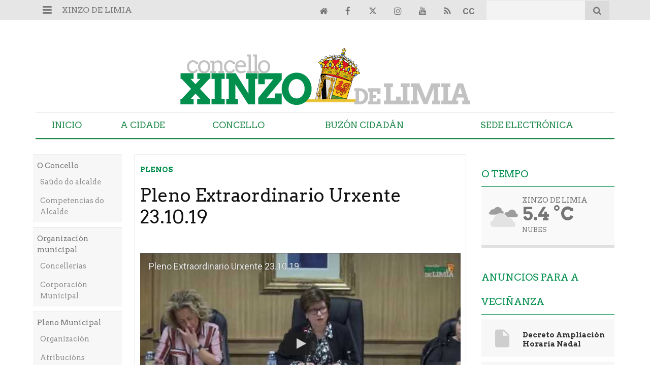

--- FILE ---
content_type: text/html; charset=UTF-8
request_url: https://www.xinzodelimia.gal/video/plenos/pleno-extraordinario-urxente/20191029111812004295.html
body_size: 18103
content:
<!doctype html>
<!--[if lt IE 7]> <html class="no-js ie6 oldie" lang="gl"> <![endif]-->
<!--[if IE 7]>    <html class="no-js ie7 oldie" lang="gl"> <![endif]-->
<!--[if IE 8]>    <html class="no-js ie8 oldie" lang="gl"> <![endif]-->
<!--[if gt IE 8]><!--> <html class="no-js" lang="gl"> <!--<![endif]-->
<head>
    <title>Pleno Extraordinario Urxente 23.10.19</title>
<meta property="og:title" content="Pleno Extraordinario Urxente 23.10.19"/>
<meta name="twitter:title" content="Pleno Extraordinario Urxente 23.10.19">
<meta name="description" content="23.10.19">
<meta property="og:description" content="23.10.19"/>
<meta name="twitter:description" content="23.10.19">
<meta name="keywords" content="pleno,EXTRAORDINARIO">
<meta name="DC.date" scheme="W3CDTF" content="2019-10-29T11:18:12+01:00" />
<meta name="DC.date.issued" scheme="W3CDTF" content="2019-10-29T11:18:12+01:00" />
<meta name="date" scheme="W3CDTF" content="2019-10-29T11:18:12+01:00" />
<meta property="article:published_time" content="2019-10-29T11:18:12+01:00" />
<meta property="article:modified_time" content="2019-11-05T17:55:52+01:00" />
<meta property="last-modified" content="2019-11-05T17:55:52+01:00" />
<meta property="og:updated_time" content="2019-11-05T17:55:52+01:00"/>
<meta name="author" content="Xinzo de Limia" />
<meta property="article:author" content="Xinzo de Limia" />
<meta property="article:section" content="Plenos" />
<meta property="article:tags" content="pleno" />
<meta property="article:tags" content="EXTRAORDINARIO" />
<meta property="og:type" content="article">
<meta property="og:site_name" content="Xinzo de Limia">
<meta property="og:url" content="https://www.xinzodelimia.gal/video/plenos/pleno-extraordinario-urxente/20191029111812004295.html">
<meta name="twitter:card" content="summary_large_image">
<meta name="twitter:domain" content="https://www.xinzodelimia.gal/video/plenos/pleno-extraordinario-urxente/20191029111812004295.html">
<meta name="twitter:site" content="@xinzoconcello">
<meta property="og:image" content="https://i.ytimg.com/vi/AGAglOXfrsY/hqdefault.jpg">
<meta property="og:image:width" content="700">
<meta property="og:image:height" content="450">
<meta name="twitter:image" content="https://i.ytimg.com/vi/AGAglOXfrsY/hqdefault.jpg">


<meta http-equiv="content-type" content="text/html; charset=UTF-8" />
<meta http-equiv="X-UA-Compatible" content="IE=edge">
<meta name="viewport" content="width=device-width , initial-scale=1.0">
<meta name="generator" content="OpenNemas - Open Source News Management System" />
<meta http-equiv="Refresh" content="900; url=https://www.xinzodelimia.gal/video/plenos/pleno-extraordinario-urxente/20191029111812004295.html" />
<meta name="revisit-after" content="1 days" />
<meta name="robots" content="index,follow,max-image-preview:large">
<meta name="theme-color" content="#008e4c">





<link rel="alternate" type="application/rss+xml" title="RSS 2.0" href="https://www.xinzodelimia.gal/rss/" />
<link rel='icon' type='image/png' href='/media/xinzodelimia/images/2024/07/04/2024070410514729122.png'>
	<link rel='apple-touch-icon' href='/media/xinzodelimia/images/2024/07/04/2024070410514729122.png'>
	<link rel='apple-touch-icon' sizes='57x57' href='/media/xinzodelimia/images/2024/07/04/2024070410514729122.png'>
	<link rel='apple-touch-icon' sizes='60x60' href='/media/xinzodelimia/images/2024/07/04/2024070410514729122.png'>
	<link rel='apple-touch-icon' sizes='72x72' href='/media/xinzodelimia/images/2024/07/04/2024070410514729122.png'>
	<link rel='apple-touch-icon' sizes='76x76' href='/media/xinzodelimia/images/2024/07/04/2024070410514729122.png'>
	<link rel='apple-touch-icon' sizes='114x114' href='/media/xinzodelimia/images/2024/07/04/2024070410514729122.png'>
	<link rel='apple-touch-icon' sizes='120x120' href='/media/xinzodelimia/images/2024/07/04/2024070410514729122.png'>
	<link rel='apple-touch-icon' sizes='144x144' href='/media/xinzodelimia/images/2024/07/04/2024070410514729122.png'>
	<link rel='apple-touch-icon' sizes='152x152' href='/media/xinzodelimia/images/2024/07/04/2024070410514729122.png'>
	<link rel='apple-touch-icon' sizes='180x180' href='/media/xinzodelimia/images/2024/07/04/2024070410514729122.png'>
	<link rel='icon' type='image/png' sizes='192x192' href='/media/xinzodelimia/images/2024/07/04/2024070410514729122.png'>
	<link rel='icon' type='image/png' sizes='96x96' href='/media/xinzodelimia/images/2024/07/04/2024070410514729122.png'>
	<link rel='icon' type='image/png' sizes='32x32' href='/media/xinzodelimia/images/2024/07/04/2024070410514729122.png'>
	<link rel='icon' type='image/png' sizes='16x16' href='/media/xinzodelimia/images/2024/07/04/2024070410514729122.png'>

<script type="application/ld+json">
  [{
    "@context": "https://schema.org",
    "@type": "NewsMediaOrganization",
    "name": "Xinzo de Limia",
    "url": "https://www.xinzodelimia.gal",
    "logo": "https://www.xinzodelimia.gal/media/xinzodelimia/images/2023/08/04/2023080410442086261.png",
    "sameAs": ["https://youtu.be/YvmjNCTwNQk","https://www.facebook.com/xinzodelimia","https://twitter.com/xinzoconcello","https://www.instagram.com/concelloxinzodelimia/"],
    "potentialAction": {
      "@type": "ReadAction",
      "target": [
        {
          "@type": "EntryPoint",
          "urlTemplate": "https://www.xinzodelimia.gal",
          "inLanguage": "gl-ES",
          "actionPlatform": [
            "http://schema.org/DesktopWebPlatform",
            "http://schema.org/IOSPlatform",
            "http://schema.org/AndroidPlatform"
          ]
        }
      ]
    }
  }]
</script> <script type="application/ld+json">
  [{
    "@context": "http://schema.org/",
    "@type": "BreadcrumbList",
    "itemListElement": [{
      "@type": "ListItem",
      "item": {
        "@id": "https://www.xinzodelimia.gal",
        "name": "Xinzo de Limia",
        "@type": "CollectionPage"
      },
      "position": 1
    }
          , {
        "@type": "ListItem",
        "item": {
          "@id": "https://www.xinzodelimia.gal/blog/section/plenos/",
          "name": "Plenos",
          "@type": "CollectionPage"
        },
        "position": 2
      }, {
        "@type": "ListItem",
        "item": {
          "@id": "https://www.xinzodelimia.gal/video/plenos/pleno-extraordinario-urxente/20191029111812004295.html",
          "name": "Pleno Extraordinario Urxente  23.10.19",
          "@type": "ItemPage"
        },
        "position": 3
      }
      ]},
  {
    "@context": "http://schema.org",
    "@type": "NewsArticle",
    "mainEntityOfPage": {
      "@type": "WebPage",
      "@id": "https://www.xinzodelimia.gal/video/plenos/pleno-extraordinario-urxente/20191029111812004295.html"
    },
    "headline": "Pleno Extraordinario Urxente  23.10.19",
    "author": {
      "@type": "Person",
      "name": "Xinzo de Limia"
          },
    "datePublished": "2019-10-29T11:18:12+01:00",
    "dateModified": "2019-11-05T17:55:52+01:00",
          "articleSection": "Plenos",
        "keywords": "pleno,EXTRAORDINARIO",
    "url": "https://www.xinzodelimia.gal/video/plenos/pleno-extraordinario-urxente/20191029111812004295.html",
    "wordCount": 0,
    "description": "23.10.19",
    "image": {
      "@type": "ImageObject",
      "url": "https://i.ytimg.com/vi/AGAglOXfrsY/hqdefault.jpg",
      "height": 360,
      "width": 480
    },
    "publisher": {
      "@type": "Organization",
      "name": "Xinzo de Limia",
      "logo": {
          "@type": "ImageObject",
          "url": "https://www.xinzodelimia.gal/media/xinzodelimia/images/2023/08/04/2023080410442086261.png",
          "width": "582",
          "height": "120"
      },
      "url": "https://www.xinzodelimia.gal"
    }
  },
  {
    "@context": "http://schema.org/",
    "@type": "VideoObject",
    "author": "Xinzo de Limia",
    "name": "Pleno Extraordinario Urxente  23.10.19",
    "description": "23.10.19",
    "@id": "https://www.xinzodelimia.gal/video/plenos/pleno-extraordinario-urxente/20191029111812004295.html",
    "uploadDate": "2019-10-29T11:18:12+01:00",
    "thumbnailUrl": "https://i.ytimg.com/vi/AGAglOXfrsY/hqdefault.jpg",
    "contentUrl": "https://www.xinzodelimia.gal/video/plenos/pleno-extraordinario-urxente/20191029111812004295.html",
    "keywords": "",
    "publisher": {
      "@type": "Organization",
      "name": "Xinzo de Limia",
      "logo": {
        "@type": "ImageObject",
        "url": "https://www.xinzodelimia.gal/media/xinzodelimia/images/2023/08/04/2023080410442086261.png",
        "width": "582",
        "height": "120"
      },
      "url": "https://www.xinzodelimia.gal"
    }
  }]
</script>

<script>
!function(e){var t=function(u,D,f){"use strict";var k,H;if(function(){var e;var t={lazyClass:"lazyload",loadedClass:"lazyloaded",loadingClass:"lazyloading",preloadClass:"lazypreload",errorClass:"lazyerror",autosizesClass:"lazyautosizes",fastLoadedClass:"ls-is-cached",iframeLoadMode:0,srcAttr:"data-src",srcsetAttr:"data-srcset",sizesAttr:"data-sizes",minSize:40,customMedia:{},init:true,expFactor:1.5,hFac:.8,loadMode:2,loadHidden:true,ricTimeout:0,throttleDelay:125};H=u.lazySizesConfig||u.lazysizesConfig||{};for(e in t){if(!(e in H)){H[e]=t[e]}}}(),!D||!D.getElementsByClassName){return{init:function(){},cfg:H,noSupport:true}}var O=D.documentElement,i=u.HTMLPictureElement,P="addEventListener",$="getAttribute",q=u[P].bind(u),I=u.setTimeout,U=u.requestAnimationFrame||I,o=u.requestIdleCallback,j=/^picture$/i,r=["load","error","lazyincluded","_lazyloaded"],a={},G=Array.prototype.forEach,J=function(e,t){if(!a[t]){a[t]=new RegExp("(\\s|^)"+t+"(\\s|$)")}return a[t].test(e[$]("class")||"")&&a[t]},K=function(e,t){if(!J(e,t)){e.setAttribute("class",(e[$]("class")||"").trim()+" "+t)}},Q=function(e,t){var a;if(a=J(e,t)){e.setAttribute("class",(e[$]("class")||"").replace(a," "))}},V=function(t,a,e){var i=e?P:"removeEventListener";if(e){V(t,a)}r.forEach(function(e){t[i](e,a)})},X=function(e,t,a,i,r){var n=D.createEvent("Event");if(!a){a={}}a.instance=k;n.initEvent(t,!i,!r);n.detail=a;e.dispatchEvent(n);return n},Y=function(e,t){var a;if(!i&&(a=u.picturefill||H.pf)){if(t&&t.src&&!e[$]("srcset")){e.setAttribute("srcset",t.src)}a({reevaluate:true,elements:[e]})}else if(t&&t.src){e.src=t.src}},Z=function(e,t){return(getComputedStyle(e,null)||{})[t]},s=function(e,t,a){a=a||e.offsetWidth;while(a<H.minSize&&t&&!e._lazysizesWidth){a=t.offsetWidth;t=t.parentNode}return a},ee=function(){var a,i;var t=[];var r=[];var n=t;var s=function(){var e=n;n=t.length?r:t;a=true;i=false;while(e.length){e.shift()()}a=false};var e=function(e,t){if(a&&!t){e.apply(this,arguments)}else{n.push(e);if(!i){i=true;(D.hidden?I:U)(s)}}};e._lsFlush=s;return e}(),te=function(a,e){return e?function(){ee(a)}:function(){var e=this;var t=arguments;ee(function(){a.apply(e,t)})}},ae=function(e){var a;var i=0;var r=H.throttleDelay;var n=H.ricTimeout;var t=function(){a=false;i=f.now();e()};var s=o&&n>49?function(){o(t,{timeout:n});if(n!==H.ricTimeout){n=H.ricTimeout}}:te(function(){I(t)},true);return function(e){var t;if(e=e===true){n=33}if(a){return}a=true;t=r-(f.now()-i);if(t<0){t=0}if(e||t<9){s()}else{I(s,t)}}},ie=function(e){var t,a;var i=99;var r=function(){t=null;e()};var n=function(){var e=f.now()-a;if(e<i){I(n,i-e)}else{(o||r)(r)}};return function(){a=f.now();if(!t){t=I(n,i)}}},e=function(){var v,m,c,h,e;var y,z,g,p,C,b,A;var n=/^img$/i;var d=/^iframe$/i;var E="onscroll"in u&&!/(gle|ing)bot/.test(navigator.userAgent);var _=0;var w=0;var M=0;var N=-1;var L=function(e){M--;if(!e||M<0||!e.target){M=0}};var x=function(e){if(A==null){A=Z(D.body,"visibility")=="hidden"}return A||!(Z(e.parentNode,"visibility")=="hidden"&&Z(e,"visibility")=="hidden")};var W=function(e,t){var a;var i=e;var r=x(e);g-=t;b+=t;p-=t;C+=t;while(r&&(i=i.offsetParent)&&i!=D.body&&i!=O){r=(Z(i,"opacity")||1)>0;if(r&&Z(i,"overflow")!="visible"){a=i.getBoundingClientRect();r=C>a.left&&p<a.right&&b>a.top-1&&g<a.bottom+1}}return r};var t=function(){var e,t,a,i,r,n,s,o,l,u,f,c;var d=k.elements;if((h=H.loadMode)&&M<8&&(e=d.length)){t=0;N++;for(;t<e;t++){if(!d[t]||d[t]._lazyRace){continue}if(!E||k.prematureUnveil&&k.prematureUnveil(d[t])){R(d[t]);continue}if(!(o=d[t][$]("data-expand"))||!(n=o*1)){n=w}if(!u){u=!H.expand||H.expand<1?O.clientHeight>500&&O.clientWidth>500?500:370:H.expand;k._defEx=u;f=u*H.expFactor;c=H.hFac;A=null;if(w<f&&M<1&&N>2&&h>2&&!D.hidden){w=f;N=0}else if(h>1&&N>1&&M<6){w=u}else{w=_}}if(l!==n){y=innerWidth+n*c;z=innerHeight+n;s=n*-1;l=n}a=d[t].getBoundingClientRect();if((b=a.bottom)>=s&&(g=a.top)<=z&&(C=a.right)>=s*c&&(p=a.left)<=y&&(b||C||p||g)&&(H.loadHidden||x(d[t]))&&(m&&M<3&&!o&&(h<3||N<4)||W(d[t],n))){R(d[t]);r=true;if(M>9){break}}else if(!r&&m&&!i&&M<4&&N<4&&h>2&&(v[0]||H.preloadAfterLoad)&&(v[0]||!o&&(b||C||p||g||d[t][$](H.sizesAttr)!="auto"))){i=v[0]||d[t]}}if(i&&!r){R(i)}}};var a=ae(t);var S=function(e){var t=e.target;if(t._lazyCache){delete t._lazyCache;return}L(e);K(t,H.loadedClass);Q(t,H.loadingClass);V(t,B);X(t,"lazyloaded")};var i=te(S);var B=function(e){i({target:e.target})};var T=function(e,t){var a=e.getAttribute("data-load-mode")||H.iframeLoadMode;if(a==0){e.contentWindow.location.replace(t)}else if(a==1){e.src=t}};var F=function(e){var t;var a=e[$](H.srcsetAttr);if(t=H.customMedia[e[$]("data-media")||e[$]("media")]){e.setAttribute("media",t)}if(a){e.setAttribute("srcset",a)}};var s=te(function(t,e,a,i,r){var n,s,o,l,u,f;if(!(u=X(t,"lazybeforeunveil",e)).defaultPrevented){if(i){if(a){K(t,H.autosizesClass)}else{t.setAttribute("sizes",i)}}s=t[$](H.srcsetAttr);n=t[$](H.srcAttr);if(r){o=t.parentNode;l=o&&j.test(o.nodeName||"")}f=e.firesLoad||"src"in t&&(s||n||l);u={target:t};K(t,H.loadingClass);if(f){clearTimeout(c);c=I(L,2500);V(t,B,true)}if(l){G.call(o.getElementsByTagName("source"),F)}if(s){t.setAttribute("srcset",s)}else if(n&&!l){if(d.test(t.nodeName)){T(t,n)}else{t.src=n}}if(r&&(s||l)){Y(t,{src:n})}}if(t._lazyRace){delete t._lazyRace}Q(t,H.lazyClass);ee(function(){var e=t.complete&&t.naturalWidth>1;if(!f||e){if(e){K(t,H.fastLoadedClass)}S(u);t._lazyCache=true;I(function(){if("_lazyCache"in t){delete t._lazyCache}},9)}if(t.loading=="lazy"){M--}},true)});var R=function(e){if(e._lazyRace){return}var t;var a=n.test(e.nodeName);var i=a&&(e[$](H.sizesAttr)||e[$]("sizes"));var r=i=="auto";if((r||!m)&&a&&(e[$]("src")||e.srcset)&&!e.complete&&!J(e,H.errorClass)&&J(e,H.lazyClass)){return}t=X(e,"lazyunveilread").detail;if(r){re.updateElem(e,true,e.offsetWidth)}e._lazyRace=true;M++;s(e,t,r,i,a)};var r=ie(function(){H.loadMode=3;a()});var o=function(){if(H.loadMode==3){H.loadMode=2}r()};var l=function(){if(m){return}if(f.now()-e<999){I(l,999);return}m=true;H.loadMode=3;a();q("scroll",o,true)};return{_:function(){e=f.now();k.elements=D.getElementsByClassName(H.lazyClass);v=D.getElementsByClassName(H.lazyClass+" "+H.preloadClass);q("scroll",a,true);q("resize",a,true);q("pageshow",function(e){if(e.persisted){var t=D.querySelectorAll("."+H.loadingClass);if(t.length&&t.forEach){U(function(){t.forEach(function(e){if(e.complete){R(e)}})})}}});if(u.MutationObserver){new MutationObserver(a).observe(O,{childList:true,subtree:true,attributes:true})}else{O[P]("DOMNodeInserted",a,true);O[P]("DOMAttrModified",a,true);setInterval(a,999)}q("hashchange",a,true);["focus","mouseover","click","load","transitionend","animationend"].forEach(function(e){D[P](e,a,true)});if(/d$|^c/.test(D.readyState)){l()}else{q("load",l);D[P]("DOMContentLoaded",a);I(l,2e4)}if(k.elements.length){t();ee._lsFlush()}else{a()}},checkElems:a,unveil:R,_aLSL:o}}(),re=function(){var a;var n=te(function(e,t,a,i){var r,n,s;e._lazysizesWidth=i;i+="px";e.setAttribute("sizes",i);if(j.test(t.nodeName||"")){r=t.getElementsByTagName("source");for(n=0,s=r.length;n<s;n++){r[n].setAttribute("sizes",i)}}if(!a.detail.dataAttr){Y(e,a.detail)}});var i=function(e,t,a){var i;var r=e.parentNode;if(r){a=s(e,r,a);i=X(e,"lazybeforesizes",{width:a,dataAttr:!!t});if(!i.defaultPrevented){a=i.detail.width;if(a&&a!==e._lazysizesWidth){n(e,r,i,a)}}}};var e=function(){var e;var t=a.length;if(t){e=0;for(;e<t;e++){i(a[e])}}};var t=ie(e);return{_:function(){a=D.getElementsByClassName(H.autosizesClass);q("resize",t)},checkElems:t,updateElem:i}}(),t=function(){if(!t.i&&D.getElementsByClassName){t.i=true;re._();e._()}};return I(function(){H.init&&t()}),k={cfg:H,autoSizer:re,loader:e,init:t,uP:Y,aC:K,rC:Q,hC:J,fire:X,gW:s,rAF:ee}}(e,e.document,Date);e.lazySizes=t,"object"==typeof module&&module.exports&&(module.exports=t)}("undefined"!=typeof window?window:{});
!function(t,e){var i;t&&(i=function(){e(t.lazySizes),t.removeEventListener("lazyunveilread",i,!0)},e=e.bind(null,t,t.document),"object"==typeof module&&module.exports?e(require("lazysizes")):"function"==typeof define&&define.amd?define(["lazysizes"],e):t.lazySizes?i():t.addEventListener("lazyunveilread",i,!0))}("undefined"!=typeof window?window:0,function(u,t,i){"use strict";var l,s,d,f,g,o;u.addEventListener&&(l=/\s+(\d+)(w|h)\s+(\d+)(w|h)/,s=/parent-fit["']*\s*:\s*["']*(contain|cover|width)/,d=/parent-container["']*\s*:\s*["']*(.+?)(?=(\s|$|,|'|"|;))/,f=/^picture$/i,g=i.cfg,o={getParent:function(t,e){var i=t,a=t.parentNode;return e&&"prev"!=e||!a||!f.test(a.nodeName||"")||(a=a.parentNode),"self"!=e&&(i="prev"==e?t.previousElementSibling:e&&(a.closest||u.jQuery)&&(a.closest?a.closest(e):jQuery(a).closest(e)[0])||a),i},getFit:function(t){var e,i,a=getComputedStyle(t,null)||{},n=a.content||a.fontFamily,r={fit:t._lazysizesParentFit||t.getAttribute("data-parent-fit")};return!r.fit&&n&&(e=n.match(s))&&(r.fit=e[1]),r.fit?(!(i=t._lazysizesParentContainer||t.getAttribute("data-parent-container"))&&n&&(e=n.match(d))&&(i=e[1]),r.parent=o.getParent(t,i)):r.fit=a.objectFit,r},getImageRatio:function(t){for(var e,i,a,n,r,s,d=t.parentNode,o=d&&f.test(d.nodeName||"")?d.querySelectorAll("source, img"):[t],c=0;c<o.length;c++)if(e=(t=o[c]).getAttribute(g.srcsetAttr)||t.getAttribute("srcset")||t.getAttribute("data-pfsrcset")||t.getAttribute("data-risrcset")||"",i=t._lsMedia||t.getAttribute("media"),i=g.customMedia[t.getAttribute("data-media")||i]||i,e&&(!i||(u.matchMedia&&matchMedia(i)||{}).matches)){(a=parseFloat(t.getAttribute("data-aspectratio")))||(s=(n=e.match(l))?"w"==n[2]?(r=n[1],n[3]):(r=n[3],n[1]):(r=t.getAttribute("width"),t.getAttribute("height")),a=r/s);break}return a},calculateSize:function(t,e){var i,a,n,r=this.getFit(t),s=r.fit,d=r.parent;return"width"==s||("contain"==s||"cover"==s)&&(a=this.getImageRatio(t))?(d?e=d.clientWidth:d=t,n=e,"width"==s?n=e:(i=e/d.clientHeight)&&("cover"==s&&i<a||"contain"==s&&a<i)&&(n=e*(a/i)),n):e}},i.parentFit=o,t.addEventListener("lazybeforesizes",function(t){var e;t.defaultPrevented||t.detail.instance!=i||(e=t.target,t.detail.width=o.calculateSize(e,t.detail.width))}))});
</script>

  <style>
    .lazyframe{position:relative;background-color:currentColor;background-repeat:no-repeat;background-size:cover;background-position:center}.lazyframe__title{position:absolute;top:0;right:0;left:0;padding:15px 17px;z-index:3}.lazyframe__title::after{z-index:-1}.lazyframe:hover{cursor:pointer}.lazyframe::before{display:block;content:"";width:100%;padding-top:100%}.lazyframe[data-ratio="16:9"]::before{padding-top:56.25%}.lazyframe[data-ratio="4:3"]::before{padding-top:75%}.lazyframe[data-ratio="1:1"]::before{padding-top:100%}.lazyframe iframe{position:absolute;top:0;right:0;bottom:0;left:0;z-index:5;width:100%;height:100%}.lazyframe[data-vendor=youtube],.lazyframe[data-vendor=youtube_nocookie]{background-color:#e52d27;font-family:Roboto,Arial,Helvetica,sans-serif}.lazyframe[data-vendor=youtube] .lazyframe__title,.lazyframe[data-vendor=youtube_nocookie] .lazyframe__title{color:#eee;font-family:Roboto,Arial,Helvetica,sans-serif;font-size:18px;text-shadow:rgba(0,0,0,.498039) 0 0 2px;-webkit-font-smoothing:antialiased;-webkit-tap-highlight-color:rgba(0,0,0,0);transition:color .1s cubic-bezier(0.4, 0, 1, 1)}.lazyframe[data-vendor=youtube] .lazyframe__title:hover,.lazyframe[data-vendor=youtube_nocookie] .lazyframe__title:hover{color:#fff}.lazyframe[data-vendor=youtube] .lazyframe__title::before,.lazyframe[data-vendor=youtube_nocookie] .lazyframe__title::before{content:"";display:block;background:linear-gradient(rgba(0, 0, 0, 0.2), transparent);height:98px;width:100%;pointer-events:none;position:absolute;top:0;left:0;right:0;z-index:-1;-webkit-tap-highlight-color:rgba(0,0,0,0)}.lazyframe[data-vendor=youtube]::before,.lazyframe[data-vendor=youtube_nocookie]::before{padding-top:56.25%}.lazyframe[data-vendor=youtube]::after,.lazyframe[data-vendor=youtube_nocookie]::after{content:"";position:absolute;left:50%;top:50%;width:68px;height:48px;margin-left:-34px;margin-top:-24px;background-image:url("data:image/svg+xml,%3Csvg xmlns='http://www.w3.org/2000/svg' viewBox='0 0 512 512'%3E%3Cpath fill='%231F1F1F' d='M255.7 446.3c-53.3.3-106.6-.4-159.8-3.3-17.4-1-34.7-2.5-50.4-11C35 426.3 27 418.4 22 407.2 13.2 388.6 10.5 369 9 349c-3.4-41.3-3.6-82.6-1.8-123.8 1-22 1.6-44 6.8-65.5 2-8.4 5-16.6 8.8-24.4C32 117 48 108 67.3 104c16.2-3 32.8-3 49.3-3.7 56-2.3 112-3.5 168-3 43 .6 86.2 1.7 129.3 4 13.2.6 26.6.8 39.3 5.5 17.2 6.4 30 17.2 37 34.7 6.6 16.8 9.2 34.2 10.6 52 3.8 48.7 4 97.3.7 146-1 16.3-2.2 32.7-6.5 48.8-9.7 37-32.8 51.5-66.7 53.8-36.2 2.5-72.5 3.8-108.8 4.3-21.3.2-42.7 0-64 0zM203.2 344L348 264.7l-144.8-79.3V344z'/%3E%3Cpath fill='%23FEFDFD' d='M203.2 344V185.5L348 264.8 203.2 344z'/%3E%3C/svg%3E");background-position:center center;background-size:100%;background-repeat:no-repeat;opacity:.81;border:none;z-index:4}.lazyframe[data-vendor=youtube]:hover::after,.lazyframe[data-vendor=youtube_nocookie]:hover::after{background-image:url("data:image/svg+xml,%3Csvg xmlns='http://www.w3.org/2000/svg' viewBox='0 0 512 512'%3E%3Cpath fill='%23DD2C28' d='M255.7 446.3c-53.3.3-106.6-.4-159.8-3.3-17.4-1-34.7-2.5-50.4-11C35 426.3 27 418.4 22 407.2 13.2 388.6 10.5 369 9 349c-3.4-41.3-3.6-82.6-1.8-123.8 1-22 1.6-44 6.8-65.5 2-8.4 5-16.6 8.8-24.4C32 117 48 108 67.3 104c16.2-3 32.8-3 49.3-3.7 56-2.3 112-3.5 168-3 43 .6 86.2 1.7 129.3 4 13.2.6 26.6.8 39.3 5.5 17.2 6.4 30 17.2 37 34.7 6.6 16.8 9.2 34.2 10.6 52 3.8 48.7 4 97.3.7 146-1 16.3-2.2 32.7-6.5 48.8-9.7 37-32.8 51.5-66.7 53.8-36.2 2.5-72.5 3.8-108.8 4.3-21.3.2-42.7 0-64 0zM203.2 344L348 264.7l-144.8-79.3V344z'/%3E%3Cpath fill='%23FEFDFD' d='M203.2 344V185.5L348 264.8 203.2 344z'/%3E%3C/svg%3E");opacity:1}.lazyframe[data-vendor=vimeo]{background-color:#00adef}.lazyframe[data-vendor=vimeo] .lazyframe__title{font-family:"Helvetica Neue",Helvetica,Arial,sans-serif;color:#00adef;font-size:20px;font-weight:700;text-rendering:optimizeLegibility;user-select:none;-webkit-font-smoothing:auto;-webkit-tap-highlight-color:rgba(0,0,0,0);background-color:rgba(0,0,0,.5)}.lazyframe[data-vendor=vimeo]::before{padding-top:48.25%}.lazyframe[data-vendor=vimeo]::after{content:"";height:40px;width:65px;display:block;bottom:10px;left:10px;z-index:3;background-color:rgba(0,0,0,.5);background-image:url("data:image/svg+xml,%3Csvg xmlns='http://www.w3.org/2000/svg' width='20' height='20' baseProfile='tiny' viewBox='0 0 24 24'%3E%3Cpath fill='%23FFF' d='M7.765 16.89l8.47-4.89-8.47-4.89'/%3E%3C/svg%3E");background-position:center center;background-size:100% 100%;background-repeat:no-repeat;border-radius:5px;position:relative}.lazyframe[data-vendor=vimeo]:hover::after{background-color:#00adef}
  </style>
  <script>
    !function(t,e){"object"==typeof exports&&"undefined"!=typeof module?module.exports=e():"function"==typeof define&&define.amd?define(e):(t="undefined"!=typeof globalThis?globalThis:t||self).lazyframe=e()}(this,(function(){"use strict";function t(){return(t=Object.assign||function(t){for(var e=1;e<arguments.length;e++){var n=arguments[e];for(var i in n)Object.prototype.hasOwnProperty.call(n,i)&&(t[i]=n[i])}return t}).apply(this,arguments)}return function(){var e,n=[],i={vendor:void 0,id:void 0,src:void 0,thumbnail:void 0,title:void 0,initialized:!1,y:void 0,debounce:250,lazyload:!0,autoplay:!0,initinview:!1,onLoad:function(t){},onAppend:function(t){},onThumbnailLoad:function(t){}},o={regex:{youtube_nocookie:/(?:youtube-nocookie\.com\/\S*(?:(?:\/e(?:mbed))?\/|watch\?(?:\S*?&?v\=)))([a-zA-Z0-9_-]{6,11})/,youtube:/(?:youtube\.com\/\S*(?:(?:\/e(?:mbed))?\/|watch\?(?:\S*?&?v\=))|youtu\.be\/)([a-zA-Z0-9_-]{6,11})/,vimeo:/vimeo\.com\/(?:video\/)?([0-9]*)(?:\?|)/},condition:{youtube:function(t){return!(!t||11!=t[1].length)&&t[1]},youtube_nocookie:function(t){return!(!t||11!=t[1].length)&&t[1]},vimeo:function(t){return!!(t&&9===t[1].length||8===t[1].length)&&t[1]}},src:{youtube:function(t){return"https://www.youtube.com/embed/".concat(t.id,"/?autoplay=").concat(t.autoplay?"1":"0","&").concat(t.query)},youtube_nocookie:function(t){return"https://www.youtube-nocookie.com/embed/".concat(t.id,"/?autoplay=").concat(t.autoplay?"1":"0","&").concat(t.query)},vimeo:function(t){return"https://player.vimeo.com/video/".concat(t.id,"/?autoplay=").concat(t.autoplay?"1":"0","&").concat(t.query)}},endpoint:function(t){return"https://noembed.com/embed?url=".concat(t.src)},response:{title:function(t){return t.title},thumbnail:function(t){return t.thumbnail_url}}};function a(t){var n=this;if(t instanceof HTMLElement!=!1&&!t.classList.contains("lazyframe--loaded")){var i={el:t,settings:r(t)};i.el.addEventListener("click",(function(){i.el.appendChild(i.iframe);var e=t.querySelectorAll("iframe");i.settings.onAppend.call(n,e[0])})),e.lazyload?c(i):l(i,i.settings.thumbnail)}}function r(n){var i,a,r=Array.prototype.slice.apply(n.attributes).filter((function(t){return""!==t.value})).reduce((function(t,e){return t[0===e.name.indexOf("data-")?e.name.split("data-")[1]:e.name]=e.value,t}),{}),l=t({},e,r,{y:n.offsetTop,originalSrc:r.src,query:(i=r.src,a=i.split("?"),a[1]?a[1]:null)});if(l.vendor){var u=l.src.match(o.regex[l.vendor]);l.id=o.condition[l.vendor](u)}return l}function l(t){var e=this;!function(t){return!(!t.vendor||t.title&&t.thumbnail)}(t.settings)?c(t,!0):function(t,e){var n=o.endpoint(t.settings),i=new XMLHttpRequest;i.open("GET",n,!0),i.onload=function(){if(i.status>=200&&i.status<400){var n=JSON.parse(i.responseText);e(null,[n,t])}else e(!0)},i.onerror=function(){e(!0)},i.send()}(t,(function(n,i){if(!n){var a=i[0],r=i[1];if(r.settings.title||(r.settings.title=o.response.title(a)),!r.settings.thumbnail){var l=o.response.thumbnail(a);r.settings.thumbnail=l,t.settings.onThumbnailLoad.call(e,l)}c(r,!0)}}))}function u(){var t=this,i=window.innerHeight,o=n.length,a=function(e,n){e.settings.initialized=!0,e.el.classList.add("lazyframe--loaded"),o--,l(e),e.settings.initinview&&e.el.click(),e.settings.onLoad.call(t,e)};n.filter((function(t){return t.settings.y<i})).forEach(a);var r,u,c,s,d=(r=function(){m=f<window.pageYOffset,f=window.pageYOffset,m&&n.filter((function(t){return t.settings.y<i+f&&!1===t.settings.initialized})).forEach(a),0===o&&window.removeEventListener("scroll",d,!1)},u=e.debounce,function(){var t=this,e=arguments,n=function(){s=null,c||r.apply(t,e)},i=c&&!s;clearTimeout(s),s=setTimeout(n,u),i&&r.apply(t,e)}),f=0,m=!1;window.addEventListener("scroll",d,!1)}function c(t,i){if(t.iframe=function(t){var e=document.createDocumentFragment(),n=document.createElement("iframe");t.vendor&&(t.src=o.src[t.vendor](t));n.setAttribute("id","lazyframe-".concat(t.id)),n.setAttribute("src",t.src),n.setAttribute("frameborder",0),n.setAttribute("allowfullscreen",""),t.autoplay&&(n.allow="accelerometer; autoplay; encrypted-media; gyroscope; picture-in-picture");return e.appendChild(n),e}(t.settings),t.settings.thumbnail&&i&&(t.el.style.backgroundImage="url(".concat(t.settings.thumbnail,")")),t.settings.title&&0===t.el.children.length){var a=document.createDocumentFragment(),r=document.createElement("span");r.className="lazyframe__title",r.innerHTML=t.settings.title,a.appendChild(r),t.el.appendChild(a)}e.lazyload||(t.el.classList.add("lazyframe--loaded"),t.settings.onLoad.call(this,t),n.push(t)),t.settings.initialized||n.push(t)}return function(n){if(e=t({},i,arguments.length<=1?void 0:arguments[1]),"string"==typeof n)for(var o=document.querySelectorAll(n),r=0;r<o.length;r++)a(o[r]);else if(void 0===n.length)a(n);else for(var l=0;l<n.length;l++)a(n[l]);e.lazyload&&u()}}()}));
    document.addEventListener("DOMContentLoaded", function() {
      let elements = document.querySelectorAll(".lazyframe");
      lazyframe(elements);
    });
  </script>

    <link rel="preconnect" href="https://fonts.gstatic.com">
    <link rel="preload" href="/themes/verbeia/fonts/fontawesome-webfont.woff2?v=4.5.0" as="font" type="font/woff2" crossorigin>
    <link href="https://fonts.googleapis.com/css2?family=Arvo:ital,wght@0,400;0,700;1,400;1,700&family=Roboto+Mono:wght@400;500;700&family=Roboto:wght@300;400;700;900&family=Material+Icons&display=swap" rel="stylesheet" media="print" onload="this.media='all'">
    <link rel="stylesheet" type="text/css" href="/themes/verbeia/css/style.20251216115049.css" >
    <link rel="stylesheet" href="/dynamic/css/global.1729594907.css" media="print" onload="this.media='all'"/>

    

    <script src="/themes/verbeia/js/header.20251216115049.js" ></script>

    

    
    <!-- HTML5 shim and Respond.js IE8 support of HTML5 elements and media queries -->
    <!--[if lt IE 9]>
      <script src="https://oss.maxcdn.com/libs/html5shiv/3.7.0/html5shiv.js"></script>
      <script src="https://oss.maxcdn.com/libs/respond.js/1.3.0/respond.min.js"></script>
    <![endif]-->
<link rel="canonical" href="https://www.xinzodelimia.gal/video/plenos/pleno-extraordinario-urxente/20191029111812004295.html"/>

<script type="text/javascript" async=true>
(function() {
  var host = window.location.hostname;
  var element = document.createElement('script');
  var firstScript = document.getElementsByTagName('script')[0];
  var url = 'https://cmp.inmobi.com'
    .concat('/choice/', 'M2kUnhxu9_MrD', '/', host, '/choice.js?tag_version=V3');
  var uspTries = 0;
  var uspTriesLimit = 3;
  element.async = true;
  element.type = 'text/javascript';
  element.src = url;

  firstScript.parentNode.insertBefore(element, firstScript);

  function makeStub() {
    var TCF_LOCATOR_NAME = '__tcfapiLocator';
    var queue = [];
    var win = window;
    var cmpFrame;

    function addFrame() {
      var doc = win.document;
      var otherCMP = !!(win.frames[TCF_LOCATOR_NAME]);

      if (!otherCMP) {
        if (doc.body) {
          var iframe = doc.createElement('iframe');

          iframe.style.cssText = 'display:none';
          iframe.name = TCF_LOCATOR_NAME;
          doc.body.appendChild(iframe);
        } else {
          setTimeout(addFrame, 5);
        }
      }
      return !otherCMP;
    }

    function tcfAPIHandler() {
      var gdprApplies;
      var args = arguments;

      if (!args.length) {
        return queue;
      } else if (args[0] === 'setGdprApplies') {
        if (
          args.length > 3 &&
          args[2] === 2 &&
          typeof args[3] === 'boolean'
        ) {
          gdprApplies = args[3];
          if (typeof args[2] === 'function') {
            args[2]('set', true);
          }
        }
      } else if (args[0] === 'ping') {
        var retr = {
          gdprApplies: gdprApplies,
          cmpLoaded: false,
          cmpStatus: 'stub'
        };

        if (typeof args[2] === 'function') {
          args[2](retr);
        }
      } else {
        if(args[0] === 'init' && typeof args[3] === 'object') {
          args[3] = Object.assign(args[3], { tag_version: 'V3' });
        }
        queue.push(args);
      }
    }

    function postMessageEventHandler(event) {
      var msgIsString = typeof event.data === 'string';
      var json = {};

      try {
        if (msgIsString) {
          json = JSON.parse(event.data);
        } else {
          json = event.data;
        }
      } catch (ignore) {}

      var payload = json.__tcfapiCall;

      if (payload) {
        window.__tcfapi(
          payload.command,
          payload.version,
          function(retValue, success) {
            var returnMsg = {
              __tcfapiReturn: {
                returnValue: retValue,
                success: success,
                callId: payload.callId
              }
            };
            if (msgIsString) {
              returnMsg = JSON.stringify(returnMsg);
            }
            if (event && event.source && event.source.postMessage) {
              event.source.postMessage(returnMsg, '*');
            }
          },
          payload.parameter
        );
      }
    }

    while (win) {
      try {
        if (win.frames[TCF_LOCATOR_NAME]) {
          cmpFrame = win;
          break;
        }
      } catch (ignore) {}

      if (win === window.top) {
        break;
      }
      win = win.parent;
    }
    if (!cmpFrame) {
      addFrame();
      win.__tcfapi = tcfAPIHandler;
      win.addEventListener('message', postMessageEventHandler, false);
    }
  };

  makeStub();

  function makeGppStub() {
    const CMP_ID = 10;
    const SUPPORTED_APIS = [
      '2:tcfeuv2',
      '6:uspv1',
      '7:usnatv1',
      '8:usca',
      '9:usvav1',
      '10:uscov1',
      '11:usutv1',
      '12:usctv1'
    ];

    window.__gpp_addFrame = function (n) {
      if (!window.frames[n]) {
        if (document.body) {
          var i = document.createElement("iframe");
          i.style.cssText = "display:none";
          i.name = n;
          document.body.appendChild(i);
        } else {
          window.setTimeout(window.__gpp_addFrame, 10, n);
        }
      }
    };
    window.__gpp_stub = function () {
      var b = arguments;
      __gpp.queue = __gpp.queue || [];
      __gpp.events = __gpp.events || [];

      if (!b.length || (b.length == 1 && b[0] == "queue")) {
        return __gpp.queue;
      }

      if (b.length == 1 && b[0] == "events") {
        return __gpp.events;
      }

      var cmd = b[0];
      var clb = b.length > 1 ? b[1] : null;
      var par = b.length > 2 ? b[2] : null;
      if (cmd === "ping") {
        clb(
          {
            gppVersion: "1.1", // must be “Version.Subversion”, current: “1.1”
            cmpStatus: "stub", // possible values: stub, loading, loaded, error
            cmpDisplayStatus: "hidden", // possible values: hidden, visible, disabled
            signalStatus: "not ready", // possible values: not ready, ready
            supportedAPIs: SUPPORTED_APIS, // list of supported APIs
            cmpId: CMP_ID, // IAB assigned CMP ID, may be 0 during stub/loading
            sectionList: [],
            applicableSections: [-1],
            gppString: "",
            parsedSections: {},
          },
          true
        );
      } else if (cmd === "addEventListener") {
        if (!("lastId" in __gpp)) {
          __gpp.lastId = 0;
        }
        __gpp.lastId++;
        var lnr = __gpp.lastId;
        __gpp.events.push({
          id: lnr,
          callback: clb,
          parameter: par,
        });
        clb(
          {
            eventName: "listenerRegistered",
            listenerId: lnr, // Registered ID of the listener
            data: true, // positive signal
            pingData: {
              gppVersion: "1.1", // must be “Version.Subversion”, current: “1.1”
              cmpStatus: "stub", // possible values: stub, loading, loaded, error
              cmpDisplayStatus: "hidden", // possible values: hidden, visible, disabled
              signalStatus: "not ready", // possible values: not ready, ready
              supportedAPIs: SUPPORTED_APIS, // list of supported APIs
              cmpId: CMP_ID, // list of supported APIs
              sectionList: [],
              applicableSections: [-1],
              gppString: "",
              parsedSections: {},
            },
          },
          true
        );
      } else if (cmd === "removeEventListener") {
        var success = false;
        for (var i = 0; i < __gpp.events.length; i++) {
          if (__gpp.events[i].id == par) {
            __gpp.events.splice(i, 1);
            success = true;
            break;
          }
        }
        clb(
          {
            eventName: "listenerRemoved",
            listenerId: par, // Registered ID of the listener
            data: success, // status info
            pingData: {
              gppVersion: "1.1", // must be “Version.Subversion”, current: “1.1”
              cmpStatus: "stub", // possible values: stub, loading, loaded, error
              cmpDisplayStatus: "hidden", // possible values: hidden, visible, disabled
              signalStatus: "not ready", // possible values: not ready, ready
              supportedAPIs: SUPPORTED_APIS, // list of supported APIs
              cmpId: CMP_ID, // CMP ID
              sectionList: [],
              applicableSections: [-1],
              gppString: "",
              parsedSections: {},
            },
          },
          true
        );
      } else if (cmd === "hasSection") {
        clb(false, true);
      } else if (cmd === "getSection" || cmd === "getField") {
        clb(null, true);
      }
      //queue all other commands
      else {
        __gpp.queue.push([].slice.apply(b));
      }
    };
    window.__gpp_msghandler = function (event) {
      var msgIsString = typeof event.data === "string";
      try {
        var json = msgIsString ? JSON.parse(event.data) : event.data;
      } catch (e) {
        var json = null;
      }
      if (typeof json === "object" && json !== null && "__gppCall" in json) {
        var i = json.__gppCall;
        window.__gpp(
          i.command,
          function (retValue, success) {
            var returnMsg = {
              __gppReturn: {
                returnValue: retValue,
                success: success,
                callId: i.callId,
              },
            };
            event.source.postMessage(msgIsString ? JSON.stringify(returnMsg) : returnMsg, "*");
          },
          "parameter" in i ? i.parameter : null,
          "version" in i ? i.version : "1.1"
        );
      }
    };
    if (!("__gpp" in window) || typeof window.__gpp !== "function") {
      window.__gpp = window.__gpp_stub;
      window.addEventListener("message", window.__gpp_msghandler, false);
      window.__gpp_addFrame("__gppLocator");
    }
  };

  makeGppStub();

  var uspStubFunction = function() {
    var arg = arguments;
    if (typeof window.__uspapi !== uspStubFunction) {
      setTimeout(function() {
        if (typeof window.__uspapi !== 'undefined') {
          window.__uspapi.apply(window.__uspapi, arg);
        }
      }, 500);
    }
  };

  var checkIfUspIsReady = function() {
    uspTries++;
    if (window.__uspapi === uspStubFunction && uspTries < uspTriesLimit) {
      console.warn('USP is not accessible');
    } else {
      clearInterval(uspInterval);
    }
  };

  if (typeof window.__uspapi === 'undefined') {
    window.__uspapi = uspStubFunction;
    var uspInterval = setInterval(checkIfUspIsReady, 6000);
  }
})();
</script>


<script src="https://1millionbot.com/displaybot/db.js"></script>

<style>
.d-none { display: none; }
#menu .main-menu-border ul li.active > a { color: #FFF;}
.section-servicios-sociais #menu .main-menu-border ul li {line-height:26px; padding-left:15px;}
</style>
<script src="/assets/js/onm/jquery.onm-stats.20251222104114.js"></script> <script>
  jQuery.onmStats({ content_id: 4295, controller: '/content/stats/' });
</script>
  <script async src="https://www.googletagmanager.com/gtag/js?id=UA-132779559-1"></script> <script>
  window.dataLayer = window.dataLayer || [];
  function gtag(){ dataLayer.push(arguments); }
  gtag('js', new Date());

      gtag('config', 'UA-132779559-1');
      gtag('config', 'G-DZD8C8RYLW');
  </script>
</head>
<body data-category="plenos" class="section-plenos" data-twitter-user="xinzoconcello">
    
  


    <div class="top-menu ">
    <div class="container">
        <div class="menu-top">
            <div class="small-menu">
                <div class="sections-top-block">
                    <!-- Toggle button for categories -->
                    <div class="sections-top-button">
                        <a href="#"><i class="fa fa-bars"></i></a>
                    </div>
                     
    <div class="sections-top">
        <ul class="menu">
                            <li class="section ">
                    <a href="/" title="Sección: Inicio" >
                         Inicio
                    </a>
                                    </li>
                            <li class="section a-cidade">
                    <a href="/estaticas/a-cidade.html" title="Sección: A Cidade" >
                         A Cidade
                    </a>
                                            <ul class="submenu">
                                                        <li class="subcat cultura">
                                <a href="/blog/section/cultura/" title="Cultura e Festexos" >
                                    Cultura e Festexos
                                </a>
                            </li>
                                                        <li class="subcat deportes">
                                <a href="/blog/section/deportes/" title="Deportes" >
                                    Deportes
                                </a>
                            </li>
                                                    </ul>
                                    </li>
                            <li class="section saudo-do-alcalde">
                    <a href="/estaticas/saudo-do-alcalde.html" title="Sección: Concello" >
                         Concello
                    </a>
                                            <ul class="submenu">
                                                        <li class="subcat saudo-do-alcalde">
                                <a href="/estaticas/saudo-do-alcalde.html" title="O alcalde" >
                                    O alcalde
                                </a>
                            </li>
                                                        <li class="subcat concellerias">
                                <a href="/estaticas/concellerias.html" title="Concellerías" >
                                    Concellerías
                                </a>
                            </li>
                                                    </ul>
                                    </li>
                            <li class="section participa">
                    <a href="/participa/" title="Sección: Buzón Cidadán" >
                         Buzón Cidadán
                    </a>
                                    </li>
                            <li class="section http:xinzodelimia.sedelectronica.gal">
                    <a href="http://xinzodelimia.sedelectronica.gal/" title="Sección: Sede Electrónica"  target="_blank">
                         Sede Electrónica
                    </a>
                                    </li>
                    </ul>
    </div>


                </div>
            </div>
            <div class="topbar-logo">
                  <div>
                   <a href="https://www.xinzodelimia.gal/">Xinzo de Limia</a>
                  </div>
            </div>
        </div>
        <div class="social-networks">
                <ul class="social-links list-inline">
    <li class="item-home">
      <a href="/">
        <i class="fa fa-home"></i>
      </a>
    </li>
          <li class="item-facebook">
          <a href="https://www.facebook.com/xinzodelimia" class="facebook" target="_blank">
              <i class="fa fa-facebook"></i>
          </a>
      </li>
                      <li class="item-twitter">
        <a href="https://twitter.com/xinzoconcello" class="twitter" target="_blank">
          <i class="fa fa-twitter"></i>
        </a>
      </li>
                      <li class="item-instagram">
        <a href="https://www.instagram.com/concelloxinzodelimia/" class="instagram" target="_blank">
          <i class="fa fa-instagram"></i>
        </a>
      </li>
                              <li class="item-youtube">
        <a href="https://youtu.be/YvmjNCTwNQk" class="youtube" target="_blank">
          <i class="fa fa-youtube"></i> </a>
        </a>
      </li>
                          <li class="item-rss">
        <a href="/rss/listado/" target="_blank" title="RSS">
          <i class="fa fa-rss"></i>
        </a>
      </li>
      <li class="item-creative creative-commons">
        <a href="https://creativecommons.org/licenses/by-nc-nd/2.5/es/" target="_blank" title="Creative Commons" class="custom-button button-creativecommons">
              cc
        </a>
      </li>
</ul>

                <div class="main-search-form">
    <form action="/search/google/" method="GET">
        <span class="search-label">Procura</span>
        <input name="cx" type="hidden" value="014921151683339513877:wfatwz6s7u8" />
        <input name="ie" type="hidden" value="UTF-8" />
        <input name="key" type="hidden" value="014921151683339513877:wfatwz6s7u8" />
        <input name="q" type="search" class="input-small string-search"/>
        <button type="submit" class="btn btn-default button-submit"><i class="fa fa-search"></i></button>
    </form>
</div>
        </div>
    </div>
</div>
    <div id="main-container" class="container-fluid">
        
  <div class="ads container">
    <div class="ads ads-header">
  <div class="megabanner">
      
  </div>
  <div>
    <div class="ad-left">
      
    </div>
    <div class="ad-right">
      
    </div>
  </div>
</div><!--.ads_header-->
  </div>
  <div class="header container">
  <header class="header-container">
      <h1 class="header-logo">
  <a href="/" title="Xinzo de Limia">
          <img alt="Xinzo de Limia" src="/media/xinzodelimia/images/2023/08/04/2023080410442086261.png" height="120" width="582">
      <span class="d-none">Plenos</span>
      </a>
  </h1>
  </header>
  
    <nav id="menu" class="wrapper bg-site-color">
    <div class="search-form-responsive">
        <form action="/search/google/" method="GET">
            <input name="cx" type="hidden" value="014921151683339513877:wfatwz6s7u8" />
            <input name="ie" type="hidden" value="UTF-8" />
            <input name="key" type="hidden" value="AIzaSyBkUj0GKH-kkCOb6i-DLrmBPaX1dszDHwU" />
            <input name="q" type="search" class="input-small string-search" placeholder="Buscar"/>
        </form>
    </div>
    <div class="section-listing-block">
        <!-- Toggle button for categories -->
        <div class="sections-toggle-button">
            <a href="#">
                 SECCIONES
            </a>
        </div>
        <div class="sections-list">
            <div class="main-menu-border">
                                                                                                                                                   
<ul>
    <li class="cat ">
        <a href="/" title="Sección: Inicio" >
            <span>Inicio</span>
        </a>

            </li>
    <li class="cat a-cidade">
        <a href="/estaticas/a-cidade.html" title="Sección: A Cidade" >
            <span>A Cidade</span>
        </a>

                    <ul class="nav">
                                <li class="subcat cultura">
                    <a href="/blog/section/cultura/" title="cultura e festexos" >
                        Cultura e Festexos
                    </a>
                </li>
                                <li class="subcat deportes">
                    <a href="/blog/section/deportes/" title="deportes" >
                        Deportes
                    </a>
                </li>
                            </ul>
            </li>
    <li class="cat saudo-do-alcalde">
        <a href="/estaticas/saudo-do-alcalde.html" title="Sección: Concello" >
            <span>Concello</span>
        </a>

                    <ul class="nav">
                                <li class="subcat saudo-do-alcalde">
                    <a href="/estaticas/saudo-do-alcalde.html" title="o alcalde" >
                        O alcalde
                    </a>
                </li>
                                <li class="subcat concellerias">
                    <a href="/estaticas/concellerias.html" title="concellerías" >
                        Concellerías
                    </a>
                </li>
                            </ul>
            </li>
    <li class="cat participa">
        <a href="/participa/" title="Sección: Buzón Cidadán" >
            <span>Buzón Cidadán</span>
        </a>

            </li>
    <li class="cat http:xinzodelimia.sedelectronica.gal">
        <a href="http://xinzodelimia.sedelectronica.gal/" title="Sección: Sede Electrónica"  target="_blank">
            <span>Sede Electrónica</span>
        </a>

            </li>
</ul>
<div class="submenu">
</div>


                
            </div>
        </div>
    </div>
</nav>
  
</div>
  

        <div id="main">
            
<div class="container">
  <div class="row video video-page has-sticky">
    <div class="left-sidebar col-md-2 col-sm-2 col-xs-12">
      <div class="sticky-spacer-l">
        <div class="sticky-left">
            
<nav>
    <ul class="base-menu list-inline ">
                    <li class="item saudo-do-alcalde">
                <a href="/estaticas/saudo-do-alcalde.html" title="O Concello" >
                    O Concello
                </a>
                                <ul class="base-submenu">
                                        <li class="subitem">
                        <a href="/estaticas/saudo-do-alcalde.html" title="Saúdo do alcalde" >
                            Saúdo do alcalde
                        </a>
                    </li>
                                        <li class="subitem">
                        <a href="/estaticas/competencias-do-alcalde.html" title="Competencias do Alcalde" >
                            Competencias do Alcalde
                        </a>
                    </li>
                                    </ul>
                            </li>
                    <li class="item concellerias">
                <a href="/estaticas/concellerias.html" title="Organización municipal" >
                    Organización municipal
                </a>
                                <ul class="base-submenu">
                                        <li class="subitem">
                        <a href="/estaticas/concellerias.html" title="Concellerías" >
                            Concellerías
                        </a>
                    </li>
                                        <li class="subitem">
                        <a href="/estaticas/corporacion-municipal.html" title="Corporación Municipal" >
                            Corporación Municipal
                        </a>
                    </li>
                                    </ul>
                            </li>
                    <li class="item pleno-municipal">
                <a href="/estaticas/pleno-municipal.html" title="Pleno Municipal" >
                    Pleno Municipal
                </a>
                                <ul class="base-submenu">
                                        <li class="subitem">
                        <a href="/estaticas/pleno-municipal.html" title="Organización" >
                            Organización
                        </a>
                    </li>
                                        <li class="subitem">
                        <a href="/estaticas/atribucions-pleno-municipal.html" title="Atribucións" >
                            Atribucións
                        </a>
                    </li>
                                        <li class="subitem">
                        <a href="/estaticas/funcionamento-pleno-municipal-html.html" title="Funcionamento" >
                            Funcionamento
                        </a>
                    </li>
                                        <li class="subitem">
                        <a href="/estaticas/actas-e-acordos.html" title="Actas e Acordos" >
                            Actas e Acordos
                        </a>
                    </li>
                                    </ul>
                            </li>
                    <li class="item xunta-de-goberno">
                <a href="/estaticas/xunta-de-goberno.html" title="Xunta de Goberno Local" >
                    Xunta de Goberno Local
                </a>
                                <ul class="base-submenu">
                                        <li class="subitem">
                        <a href="/estaticas/xunta-local-goberno-composicion.html" title="Composicion" >
                            Composicion
                        </a>
                    </li>
                                        <li class="subitem">
                        <a href="/estaticas/funcionamento-da-xunta-de-goberno-local.html" title="Funcionamento" >
                            Funcionamento
                        </a>
                    </li>
                                        <li class="subitem">
                        <a href="/estaticas/atribucions-da-xunta-de-goberno-local.html" title="Atribucións" >
                            Atribucións
                        </a>
                    </li>
                                    </ul>
                            </li>
                    <li class="item ordenanzas-municipais">
                <a href="/estaticas/ordenanzas-municipais.html" title="Normativa Municipal" >
                    Normativa Municipal
                </a>
                                <ul class="base-submenu">
                                        <li class="subitem">
                        <a href="/estaticas/ordenanzas-municipais.html" title="Ordenanzas Municipais" >
                            Ordenanzas Municipais
                        </a>
                    </li>
                                        <li class="subitem">
                        <a href="/estaticas/bandos-municipais.html" title="Bandos Municipais" >
                            Bandos Municipais
                        </a>
                    </li>
                                        <li class="subitem">
                        <a href="/estaticas/decretos-da-alcaldia.html" title="Decretos de alcaldía" >
                            Decretos de alcaldía
                        </a>
                    </li>
                                        <li class="subitem">
                        <a href="/estaticas/regulamentos-municipais.html" title="Regulamentos municipais" >
                            Regulamentos municipais
                        </a>
                    </li>
                                    </ul>
                            </li>
                    <li class="item participa">
                <a href="/participa/" title="Buzón de Suxestións" >
                    Buzón de Suxestións
                </a>
                            </li>
            </ul>
</nav>


        </div>
      </div>
    </div>
    <div class="inner-content video-inner col-md-7 col-sm-7 col-xs-12">
      <div class="sticky-spacer-c">
        <div class="sticky-content row">
          <div class="col-md-12 col-sm-12 col-ms-12">
            <div class="video-content">
              <h3 class="subtitle site-color video-category">
                <a href="/video/plenos/" class="site-color">
                  Plenos
                </a>
              </h3>
              <h1 class="title">Pleno Extraordinario Urxente  23.10.19</h1>
              <div class="player">
                
      <figure class="video-wrapper">
  <div class="embed-responsive embed-responsive-16by9">
    <div class="video-container"> <div class="lazyframe" data-vendor="youtube" data-title="Pleno Extraordinario Urxente  23.10.19" data-thumbnail="https://i.ytimg.com/vi/AGAglOXfrsY/hqdefault.jpg" data-src="https://www.youtube.com/embed/AGAglOXfrsY?start=152&feature=oembed" data-ratio="16:9"> </div> </div>
  </div>
  </figure>
                </div>
            </div>
            <div class="video-data">
              <div class="content-info">
                <div>
                  <span class="content-time">
                     29 de outubro de 2019 (11:18 h.)
                  </span>
                  <span class="author-name">
      
  </span>
                </div>
              </div>
              <div class="content-body inner-video-data">
                <div class="body">
                  23.10.19
                </div>
                <div class="horizontal-utils  content-utilities-box">
                  <div class="sharrre-tools">
    <div class="sharrre" data-title="Compartir" data-url="https://www.xinzodelimia.gal/video/plenos/pleno-extraordinario-urxente/20191029111812004295.html">
      <ul>
          <li id="facebook-2202" class="facebook" data-url="https://www.xinzodelimia.gal/video/plenos/pleno-extraordinario-urxente/20191029111812004295.html" data-text="Pleno Extraordinario Urxente  23.10.19">
            <a class="box" title="Compartir" href="https://www.facebook.com/sharer/sharer.php?u=https://www.xinzodelimia.gal/video/plenos/pleno-extraordinario-urxente/20191029111812004295.html">
              <span class="share"><i class="fa fa-facebook"></i></span>
            </a>
          </li>
          <li id="twitter-2202" class="twitter">
            <a class="box" title="Compartir" href="https://x.com/intent/post?text=Pleno+Extraordinario+Urxente++23.10.19&amp;via=xinzoconcello&amp;url=https://www.xinzodelimia.gal/video/plenos/pleno-extraordinario-urxente/20191029111812004295.html">
              <span class="share"><i class="fa fa-twitter"></i></span>
            </a>
          </li>
          <li id="bluesky-2202" class="bluesky only-share">
            <a class="box" title="Compartir" target="_blank" href="https://bsky.app/intent/compose?text=Pleno%20Extraordinario%20Urxente%20%2023.10.19%20-%20https%3A%2F%2Fwww.xinzodelimia.gal%2Fvideo%2Fplenos%2Fpleno-extraordinario-urxente%2F20191029111812004295.html">
              <span class="share"><i class="fa fa-square fa-bluesky"></i></span>
            </a>
          </li>
          <li id="whatsapp-2202" class="whatsapp only-share">
            <a title="Compartir" href="whatsapp://send?text=Pleno%20Extraordinario%20Urxente%20%2023.10.19%20-%20https%3A%2F%2Fwww.xinzodelimia.gal%2Fvideo%2Fplenos%2Fpleno-extraordinario-urxente%2F20191029111812004295.html">
              <span class="share"><i class="fa fa-whatsapp"></i></span>
            </a>
          </li>
          <li class="share-mail only-share">
            <a class="button-share-by-email box" href="/cdn-cgi/l/email-protection#[base64]" title="Enviar por correo electrónico">
              <span class="share"><i class="fa fa-envelope"></i></span>
            </a>
          </li>
                          </ul>
    </div>
</div>

<script data-cfasync="false" src="/cdn-cgi/scripts/5c5dd728/cloudflare-static/email-decode.min.js"></script><script>
    $('#twitter').on('click', 'a', function(){
        window.open(this.href, '', 'menubar=no,toolbar=no,resizable=yes,scrollbars=yes,height=350,width=700');
        return false;
    });
    $('#facebook-2202').on('click', 'a', function() {
        window.open(this.href, '', 'menubar=no,toolbar=no,resizable=yes,scrollbars=yes,height=680,width=600');
        return false;
    });
    $('#linkedin-2202').on('click', 'a', function(){
        window.open(this.href, '', 'menubar=no,toolbar=no,resizable=yes,scrollbars=yes,height=350,width=700');
        return false;
    });
    $('#bluesky-2202').on('click', 'a', function(){
      window.open(this.href, '', 'menubar=no,toolbar=no,resizable=yes,scrollbars=yes,height=350,width=700');
      return false;
    });
</script>
                </div>
              </div>
            </div>
            
                        
          </div>
        </div>
      </div>
    </div>
    <aside class="col-md-3 col-sm-3 col-xs-12 sticky-column">
      <div class="last-column">
  <div class="sticky-spacer">
    <div class="sticky-sidebar row">
      <div class="col-sm-12 col-ms-6 col-xs-12">

        <div class="widget"><div class="widget-weather">
      <div class="widget-header site-color border-site-color">
               <span>O tempo</span>
          </div>
    <div class="weather-carousel carousel slide" data-ride="carousel slide" data-bs-ride="carousel" data-bs-interval="3000">
      <ul class="carousel-inner">
                  <li class="item carousel-item  active">
            <div class="graph">
              <img alt="Condiciones meteorológicas" class="weather-icon" height="80" src="/themes/basic/images/weather/04n.png" width="80">
            </div>
            <div class="conditions">
              <div class="weather-place"> Xinzo de Limia </div>
              <div class="weather-temperature site-color">5.4 °C </div>
              <div class="weather-description">nubes </div>
            </div>
          </li>
               </ul>
    </div>
    <script>
    document.addEventListener("DOMContentLoaded", function() {
      var carouselElement = document.querySelector('.weather-carousel');

      if (carouselElement && typeof jQuery.fn.carousel === 'function') {
        $(carouselElement).carousel({
          interval: 3000,
          pause: 'hover',
          wrap: true
        });
      }
    });
    </script>
  </div>
</div>

        

        
        
        
        


        <div class="widget">  <div class="widget-latest-files">
    <div class="widget-header site-color border-site-color">
              <span> ANUNCIOS PARA A VECIÑANZA</span>
          </div>
    <div class="widget-content">
              <div class="file">
          <div class="icon">
            <a target="_blank" href="/media/xinzodelimia/files/2025/12/18/20251217_Outros_DECRETO 2025-2733 [DECRETO AMPLIACIÓN HORARIO FESTAS NADAL 2025].pdf" title="Ver documento ">&nbsp;</a>
          </div>
          <div class="data">
              <div class="title">
                <a target="_blank" href="/media/xinzodelimia/files/2025/12/18/20251217_Outros_DECRETO 2025-2733 [DECRETO AMPLIACIÓN HORARIO FESTAS NADAL 2025].pdf" title="Ver documento ">Decreto Ampliación Horaria Nadal</a>
              </div>
              <div class="date"> 18.12.2025</div>
              <div class="summary"></div>
          </div>
        </div>
              <div class="file">
          <div class="icon">
            <a target="_blank" href="/media/xinzodelimia/files/2025/12/04/SOLICITUDE ENTROIDO 2026 XINZO DE LIMIA ATRACIONS E POSTOS DE VENDA.doc" title="Ver documento ">&nbsp;</a>
          </div>
          <div class="data">
              <div class="title">
                <a target="_blank" href="/media/xinzodelimia/files/2025/12/04/SOLICITUDE ENTROIDO 2026 XINZO DE LIMIA ATRACIONS E POSTOS DE VENDA.doc" title="Ver documento ">SOLICITUDE ENTROIDO 2026 XINZO DE LIMIA ATRACIÓNS E POSTOS DE VENDA</a>
              </div>
              <div class="date"> 4.12.2025</div>
              <div class="summary"></div>
          </div>
        </div>
              <div class="file">
          <div class="icon">
            <a target="_blank" href="/media/xinzodelimia/files/2025/11/30/Bases Reguladoras III Patapas.pdf" title="Ver documento ">&nbsp;</a>
          </div>
          <div class="data">
              <div class="title">
                <a target="_blank" href="/media/xinzodelimia/files/2025/11/30/Bases Reguladoras III Patapas.pdf" title="Ver documento ">Bases Reguladoras III Patapas</a>
              </div>
              <div class="date"> 30.11.2025</div>
              <div class="summary"></div>
          </div>
        </div>
              <div class="file">
          <div class="icon">
            <a target="_blank" href="/media/xinzodelimia/files/2025/11/18/Bases + Anexos.pdf" title="Ver documento ">&nbsp;</a>
          </div>
          <div class="data">
              <div class="title">
                <a target="_blank" href="/media/xinzodelimia/files/2025/11/18/Bases + Anexos.pdf" title="Ver documento ">Decreto + Bases + Anexos / Concurso Axente Policía Local Viogen</a>
              </div>
              <div class="date"> 18.11.2025</div>
              <div class="summary"></div>
          </div>
        </div>
          </div>
  </div>
</div>
        
        
        

        

      </div>

      <div class="col-sm-12 col-ms-6 col-xs-12">

        

        

    </div>
    </div>
  </div>
</div>
    </aside>
  </div>
</div>

        </div>
        
    </div>
    
  <div class="ads container">
    <div class="ads ads-footer">
  <div class="ad-left">
    
  </div>
  <div class="ad-right">
    
  </div>
</div>
  </div>
    
<div class="footer-social-networks">
    <ul class="social-links list-inline">
    <li class="item-home">
      <a href="/">
        <i class="fa fa-home"></i>
      </a>
    </li>
          <li class="item-facebook">
          <a href="https://www.facebook.com/xinzodelimia" class="facebook" target="_blank">
              <i class="fa fa-facebook"></i>
          </a>
      </li>
                      <li class="item-twitter">
        <a href="https://twitter.com/xinzoconcello" class="twitter" target="_blank">
          <i class="fa fa-twitter"></i>
        </a>
      </li>
                      <li class="item-instagram">
        <a href="https://www.instagram.com/concelloxinzodelimia/" class="instagram" target="_blank">
          <i class="fa fa-instagram"></i>
        </a>
      </li>
                              <li class="item-youtube">
        <a href="https://youtu.be/YvmjNCTwNQk" class="youtube" target="_blank">
          <i class="fa fa-youtube"></i> </a>
        </a>
      </li>
                          <li class="item-rss">
        <a href="/rss/listado/" target="_blank" title="RSS">
          <i class="fa fa-rss"></i>
        </a>
      </li>
      <li class="item-creative creative-commons">
        <a href="https://creativecommons.org/licenses/by-nc-nd/2.5/es/" target="_blank" title="Creative Commons" class="custom-button button-creativecommons">
              cc
        </a>
      </li>
</ul>

</div>

<footer class="border-site-color">
    <div class="container">

        <div class="content row">
            <div class="col-md-5 col-sm-4 col-ms-6 col-xs-12">
                <div class="footer-text">
                    <p><strong>Concello de Xinzo de Limia</strong></p>

<p>Rúa Curros Enríquez, 15</p>

<p>32630 Xinzo de Limia, Ourense<br />
&nbsp;</p>

<p>&nbsp;</p>

                </div>
                                                     <nav class="links">
                        
<nav>
    <ul class="base-menu statics-menu ">
                    <li class="item">
                <a href="https://www.xinzodelimia.gal/media/xinzodelimia/files/2025/08/26/Poli%CC%81tica%20de%20Proteccio%CC%81n%20de%20Datos.pdf" title="Política Protección de Datos"  target="_blank">
                    Política Protección de Datos
                </a>
                            </li>
                    <li class="item">
                <a href="https://www.xinzodelimia.gal/media/xinzodelimia/files/2025/08/26/Poli%CC%81tica%20de%20Cookies.pdf" title="Política de Cookies"  target="_blank">
                    Política de Cookies
                </a>
                            </li>
                    <li class="item">
                <a href="https://www.xinzodelimia.gal/media/xinzodelimia/files/2025/08/26/Aviso%20Legal.pdf" title="Aviso Legal"  target="_blank">
                    Aviso Legal
                </a>
                            </li>
                    <li class="item">
                <a href="https://www.xinzodelimia.gal/media/xinzodelimia/files/2025/08/26/20231009_ANEXO%20I%20REXISTRO%20DE%20ACTIVIDADES%20DE%20TRATAMENTO.pdf" title="ANEXO I REXISTRO DE ACTIVIDADES DE TRATAMENTO"  target="_blank">
                    ANEXO I REXISTRO DE ACTIVIDADES DE TRATAMENTO
                </a>
                            </li>
                    <li class="item">
                <a href="https://www.xinzodelimia.gal/media/xinzodelimia/files/2025/08/26/20231009_Outros_ANEXO%20II%20REXISTRO%20ACTIVIDADES%20TRATAMENTO%20(VIDEOVIXILANCIA,%20LEXITIMACIO%CC%81N).pdf" title="ANEXO II REXISTRO DE ACTIVIDADES DE TRATAMENTO"  target="_blank">
                    ANEXO II REXISTRO DE ACTIVIDADES DE TRATAMENTO
                </a>
                            </li>
            </ul>
</nav>

                    </nav>
                            </div>
            <div class="col-md-4  col-sm-4 col-ms-6 col-xs-12">
                 <div class="footer-logo">
                                        <div>
                        <a href="https://www.xinzodelimia.gal/">
                          <img alt="Xinzo de Limia" class="lazyload" title="Xinzo de Limia" src="/media/xinzodelimia/images/2023/08/04/2023080410480443179.png" height="120" width="245">
                        </a>
                    </div>
                                    </div>
            </div>
            <div class="col-md-3 col-sm-4 col-ms-12 col-xs-12">
                <div class="developed-by">
  <div class="opennemas">
    <a href="https://www.opennemas.com/" title="Opennemas.com CMS para periódicos digitales" target="_blank">
              <img alt="Opennemas.com CMS para periódicos digitales" class="lazyload" src="/assets/images/logos/opennemas-powered-gray.png" height="67" width="200">
          </a>
  </div>
</div>
            </div>
        </div>
    </div>
</footer>


    <script>var current_section = "plenos";</script>
    <script src="/themes/verbeia/js/functions.20251216115049.js" ></script>

    

    
<script>
$(document).ready(function() {
  if ($('.thin-column').length > 0) {
    $(".thin-column .sticky-sidebar").trigger("sticky_kit:detach");
  }
});
</script>
<script defer src="https://static.cloudflareinsights.com/beacon.min.js/vcd15cbe7772f49c399c6a5babf22c1241717689176015" integrity="sha512-ZpsOmlRQV6y907TI0dKBHq9Md29nnaEIPlkf84rnaERnq6zvWvPUqr2ft8M1aS28oN72PdrCzSjY4U6VaAw1EQ==" data-cf-beacon='{"version":"2024.11.0","token":"48204fb1e8f042198fde391c71cbae59","r":1,"server_timing":{"name":{"cfCacheStatus":true,"cfEdge":true,"cfExtPri":true,"cfL4":true,"cfOrigin":true,"cfSpeedBrain":true},"location_startswith":null}}' crossorigin="anonymous"></script>
</body>
</html>
